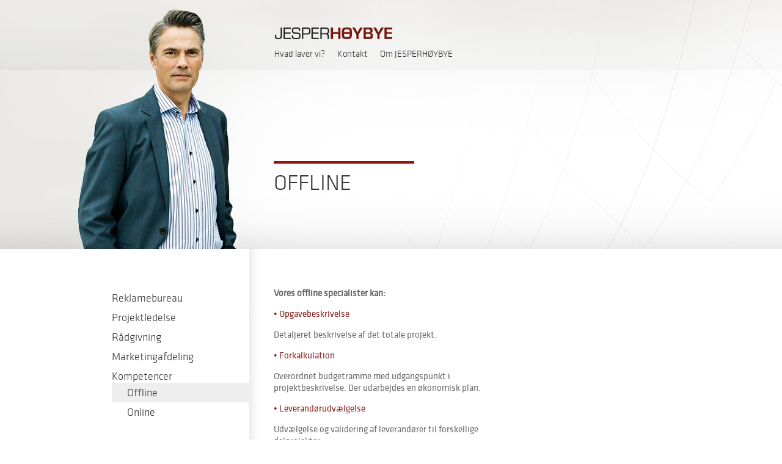

--- FILE ---
content_type: text/html; charset=UTF-8
request_url: http://jesperhoybye.dk/hvad-laver-vi/offline/offline/
body_size: 3171
content:
<!DOCTYPE html PUBLIC "-//W3C//DTD XHTML 1.0 Transitional//EN" "http://www.w3.org/TR/xhtml1/DTD/xhtml1-transitional.dtd">
<html xmlns="http://www.w3.org/1999/xhtml">
<head profile="http://gmpg.org/xfn/11">
	<title> &raquo; Offline</title>
	<meta http-equiv="Content-Type" content="text/html; charset=UTF-8" />	
	<meta name="generator" content="WordPress 4.6.30" /> <!-- leave this for stats please -->
	<link rel="stylesheet" href="http://jesperhoybye.dk/wp-content/themes/jesperhoybye/style.css" type="text/css" media="screen" />
	<link rel="alternate" type="application/atom+xml" title="Atom 0.3" href="http://jesperhoybye.dk/feed/atom/" />
	<link rel="pingback" href="http://jesperhoybye.dk/xmlrpc.php" />
		<link rel='archives' title='april 2014' href='http://jesperhoybye.dk/2014/04/' />
		<link rel='dns-prefetch' href='//s.w.org' />
		<script type="text/javascript">
			window._wpemojiSettings = {"baseUrl":"https:\/\/s.w.org\/images\/core\/emoji\/2\/72x72\/","ext":".png","svgUrl":"https:\/\/s.w.org\/images\/core\/emoji\/2\/svg\/","svgExt":".svg","source":{"concatemoji":"http:\/\/jesperhoybye.dk\/wp-includes\/js\/wp-emoji-release.min.js?ver=4.6.30"}};
			!function(e,o,t){var a,n,r;function i(e){var t=o.createElement("script");t.src=e,t.type="text/javascript",o.getElementsByTagName("head")[0].appendChild(t)}for(r=Array("simple","flag","unicode8","diversity","unicode9"),t.supports={everything:!0,everythingExceptFlag:!0},n=0;n<r.length;n++)t.supports[r[n]]=function(e){var t,a,n=o.createElement("canvas"),r=n.getContext&&n.getContext("2d"),i=String.fromCharCode;if(!r||!r.fillText)return!1;switch(r.textBaseline="top",r.font="600 32px Arial",e){case"flag":return(r.fillText(i(55356,56806,55356,56826),0,0),n.toDataURL().length<3e3)?!1:(r.clearRect(0,0,n.width,n.height),r.fillText(i(55356,57331,65039,8205,55356,57096),0,0),a=n.toDataURL(),r.clearRect(0,0,n.width,n.height),r.fillText(i(55356,57331,55356,57096),0,0),a!==n.toDataURL());case"diversity":return r.fillText(i(55356,57221),0,0),a=(t=r.getImageData(16,16,1,1).data)[0]+","+t[1]+","+t[2]+","+t[3],r.fillText(i(55356,57221,55356,57343),0,0),a!=(t=r.getImageData(16,16,1,1).data)[0]+","+t[1]+","+t[2]+","+t[3];case"simple":return r.fillText(i(55357,56835),0,0),0!==r.getImageData(16,16,1,1).data[0];case"unicode8":return r.fillText(i(55356,57135),0,0),0!==r.getImageData(16,16,1,1).data[0];case"unicode9":return r.fillText(i(55358,56631),0,0),0!==r.getImageData(16,16,1,1).data[0]}return!1}(r[n]),t.supports.everything=t.supports.everything&&t.supports[r[n]],"flag"!==r[n]&&(t.supports.everythingExceptFlag=t.supports.everythingExceptFlag&&t.supports[r[n]]);t.supports.everythingExceptFlag=t.supports.everythingExceptFlag&&!t.supports.flag,t.DOMReady=!1,t.readyCallback=function(){t.DOMReady=!0},t.supports.everything||(a=function(){t.readyCallback()},o.addEventListener?(o.addEventListener("DOMContentLoaded",a,!1),e.addEventListener("load",a,!1)):(e.attachEvent("onload",a),o.attachEvent("onreadystatechange",function(){"complete"===o.readyState&&t.readyCallback()})),(a=t.source||{}).concatemoji?i(a.concatemoji):a.wpemoji&&a.twemoji&&(i(a.twemoji),i(a.wpemoji)))}(window,document,window._wpemojiSettings);
		</script>
		<style type="text/css">
img.wp-smiley,
img.emoji {
	display: inline !important;
	border: none !important;
	box-shadow: none !important;
	height: 1em !important;
	width: 1em !important;
	margin: 0 .07em !important;
	vertical-align: -0.1em !important;
	background: none !important;
	padding: 0 !important;
}
</style>
<link rel='https://api.w.org/' href='http://jesperhoybye.dk/wp-json/' />
<link rel="EditURI" type="application/rsd+xml" title="RSD" href="http://jesperhoybye.dk/xmlrpc.php?rsd" />
<link rel="wlwmanifest" type="application/wlwmanifest+xml" href="http://jesperhoybye.dk/wp-includes/wlwmanifest.xml" /> 
<meta name="generator" content="WordPress 4.6.30" />
<link rel="canonical" href="http://jesperhoybye.dk/hvad-laver-vi/offline/offline/" />
<link rel='shortlink' href='http://jesperhoybye.dk/?p=202' />
<link rel="alternate" type="application/json+oembed" href="http://jesperhoybye.dk/wp-json/oembed/1.0/embed?url=http%3A%2F%2Fjesperhoybye.dk%2Fhvad-laver-vi%2Foffline%2Foffline%2F" />
<link rel="alternate" type="text/xml+oembed" href="http://jesperhoybye.dk/wp-json/oembed/1.0/embed?url=http%3A%2F%2Fjesperhoybye.dk%2Fhvad-laver-vi%2Foffline%2Foffline%2F&#038;format=xml" />
</head>
<body>
<style type="text/css">
	body {
		background: url('http://jesperhoybye.dk/wp-content/themes/jesperhoybye/img/bgg_underside.jpg') repeat-x top center;
	}
</style>

<div id="wrapper">
	<div id="overdel_underside">
		<div id="jesper-img-small"></div>
		<a href="/"><div id="logo"></div></a>
		<div id="menu"><div class="menu"><ul><li class="page_item page-item-128 page_item_has_children current_page_ancestor"><a href="http://jesperhoybye.dk/hvad-laver-vi/">Hvad laver vi?</a></li><li class="page_item page-item-14"><a href="http://jesperhoybye.dk/kontakt/">Kontakt</a></li><li class="page_item page-item-10 page_item_has_children"><a href="http://jesperhoybye.dk/om-jesper-hoeybye/">Om JESPERHØYBYE</a></li></ul></div>
</div>
		<div id="intro_underside">
			<div id="line"></div>
			<h1>Offline</h1>
		</div>
	</div>
	
	<div id="undermenu">
		<div id="undermenu-content">
			
								<h1 style="text-transform:none; font-size: 32px; margin-left: 22px;"></h1>
				    <ul class="subnav">
				        <li class="page_item page-item-6"><a href="http://jesperhoybye.dk/hvad-laver-vi/reklamebureau/">Reklamebureau</a></li>
<li class="page_item page-item-8"><a href="http://jesperhoybye.dk/hvad-laver-vi/projektledelse/">Projektledelse</a></li>
<li class="page_item page-item-73"><a href="http://jesperhoybye.dk/hvad-laver-vi/raadgivning/">Rådgivning</a></li>
<li class="page_item page-item-126"><a href="http://jesperhoybye.dk/hvad-laver-vi/marketingafd/">Marketingafdeling</a></li>
<li class="page_item page-item-116 page_item_has_children current_page_ancestor current_page_parent"><a href="http://jesperhoybye.dk/hvad-laver-vi/offline/">Kompetencer</a>
<ul class='children'>
	<li class="page_item page-item-202 current_page_item"><a href="http://jesperhoybye.dk/hvad-laver-vi/offline/offline/">Offline</a></li>
	<li class="page_item page-item-207"><a href="http://jesperhoybye.dk/hvad-laver-vi/offline/online/">Online</a></li>
</ul>
</li>
				    </ul>
				
						</div>
	</div>
	<div id="content">
		<div id="content_inside">
										        <p><strong>Vores offline specialister kan:</strong></p>
<p style="color: #871a16;">• Opgavebeskrivelse</p>
<p>Detaljeret beskrivelse af det totale projekt.</p>
<p style="color: #871a16;">• Forkalkulation</p>
<p>Overordnet budgetramme med udgangspunkt i projektbeskrivelse. Der udarbejdes en økonomisk plan.</p>
<p style="color: #871a16;">• Leverandørudvælgelse</p>
<p>Udvælgelse og validering af leverandører til forskellige delprojekter.</p>
<p style="color: #871a16;">• Tilbudsgivning</p>
<p>Der udarbejdes et specificeret tilbud, som indeholder beskrivelse og forudsætninger for tilbudsramme</p>
<p style="color: #871a16;">• Leverandørkontrakter</p>
<p>Bindende kontrakter indgås med samtlige leverandører i projektet.</p>
<p style="color: #871a16;">• Opgavegennemførelse</p>
<p>Projektledelse og jævnlig opfølgning og afrapportering.</p>
<p style="color: #871a16;">• Efterkalkulation</p>
<p>Der foretages løbende vurdering af, om projektet følger den økonomiske plan.</p>
<p><strong>Vores offline specialister har erfaring med:</strong></p>
<p style="color: #871a16;">• POS materiale</p>
<p>Displays, klæbere, bannere, dekorationer.</p>
<p style="color: #871a16;">• Bogproduktion</p>
<p>Hard- og softcover.</p>
<p style="color: #871a16;">• Tilbudsaviser</p>
<p>Offset, heatset og dybtryk.</p>
<p style="color: #871a16;">• Emballage</p>
<p>Kartonnage, flexible, kombi.</p>
<p style="color: #871a16;">• Kataloger</p>
<p>Mode, sport, værktøj, belysning.</p>
<p style="color: #871a16;">• Tidsskrifter</p>
<p>Magasiner, foreningsblade.</p>
<p style="color: #871a16;">• Tryksager</p>
<p>Foldere, hæfter, løsblade.</p>
			        
									</div>
	</div>	
			
	
</div>
<div id="footer">
	<div id="footer_wrapper">
		<img class="alignnone footer_icons size-full wp-image-37" src="http://jesperhoybye.dk/wp-content/uploads/2014/04/grey_logo.png" alt="grey_logo" width="140" height="15" />         Vestre Strandalle 135   -  8240 Risskov     <img class="alignnone footer_icons size-full wp-image-40" src="http://jesperhoybye.dk/wp-content/uploads/2014/04/phone.png" alt="phone" width="13" height="17" /> +45 22 74 18 16     <img class="alignnone footer_icons size-full wp-image-42" src="http://jesperhoybye.dk/wp-content/uploads/2014/04/talk.png" alt="talk" width="18" height="13" /> @: jesper@jesperhoybye.dk	</div>
</div>
</body>
<script type='text/javascript' src='http://jesperhoybye.dk/wp-includes/js/wp-embed.min.js?ver=4.6.30'></script>
</html>

--- FILE ---
content_type: text/css
request_url: http://jesperhoybye.dk/wp-content/themes/jesperhoybye/style.css
body_size: 1346
content:
/*  

Theme Name: Jesper Høybye tema
Description: Specialdesignet tema til Jesper Høybye
Version: 1.0
Author: Jonatan Beverud
Author URI: http://www.beverud.dk

*/


@charset "UTF-8";

@font-face {
    font-family: 'Klavika';
    src: url('js/klavika-regular-webfont.eot');
    src: url('js/klavika-regular-webfont.eot?#iefix') format('embedded-opentype'),
         url('js/klavika-regular-webfont.woff') format('woff'),
         url('js/klavika-regular-webfont.ttf') format('truetype'),
         url('js/klavika-regular-webfont.svg#KlavikaRegular') format('svg');
    font-weight: normal;
    font-style: normal;
    

}

@font-face {
    font-family: 'KlavikaLight';
    src: url('js/klavika-light_1-webfont.eot');
    src: url('js/klavika-light_1-webfont.eot?#iefix') format('embedded-opentype'),
         url('js/klavika-light_1-webfont.woff') format('woff'),
         url('js/klavika-light_1-webfont.ttf') format('truetype'),
         url('js/klavika-light_1-webfont.svg#KlavikaRegular') format('svg');
    font-weight: normal;
    font-style: normal;
    

}

html {
	margin:0;
	padding: 0;
}
body {
	background-color: #fdfdfd;
	background: url('img/bgg.jpg') repeat-x top center;
	margin: 0;
	padding: 0;
	outline: 0;
	border: 0;
	height: 100%;
	width: 100%;
	font-size: 13px;
	color: #333;
	-webkit-font-smoothing: antialiased;
	font-family: 'Klavika';
	color: #666;
	font-size: 15px;
}

img {
	border: 0;
} 

a {
	color: #333;
	text-decoration: none;
	-webkit-font-smoothing: antialiased;
}

h1, h2, h3 {
	font-family: 'KlavikaLight';
	color: #333;
	text-transform: uppercase;
	font-weight: normal;
}

h1 {
	font-size: 36px;
}

h2 {
	font-size: 22px;
	margin-top: 0;
	margin-bottom: 5px;
}

#wrapper {
	width: 1024px;
	margin: 0 auto;
}

#overdel {
	float: left;
	margin-bottom: 55px;
}

#overdel_underside {
	float: left;
	margin-top:1px;
}

#jesper-img {
	background: url('img/jesper_fullsize.png');
	width: 265px;
	height: 541px;
	float: left;
	margin-top: 12px;
}

#jesper-img-small {
	background: url('img/jesper_fullsize.png');
	width: 265px;
	height: 395px;
	float: left;
	margin-top: 12px;
}

#logo {
	background: url('img/jesper_hoybye_logo.png');
	width: 192px;
	height: 19px;
	float: left;
	margin-left: 57px;
	margin-top: 44px;
}

#menu {
	width: 600px;
	height:55px;
	float: left;
	margin-left: 16px;
}

#menu ul {
	list-style: none;
}

#menu li {
	display: inline-block;
	margin-right: 20px;
	font-family: 'KlavikaLight';
}

#line{
	background: #9d0c10;
	width: 230px;
	height: 4px;
	margin-bottom: -15px;
	
}

#line2 {
	background: #9d0c10;
	width: 120px;
	height: 4px;
	margin-bottom: 15px;
	
}

#intro_forside {
	float: left;
	width: 520px;
	margin-left: 55px;
	margin-top: 145px;
}

#intro_underside {
	float: left;
	width: 520px;
	margin-left: 55px;
	margin-top: 145px;
}

.rod-knap a {
	background: #9e0b0f;
	border-radius: 5px;
	padding: 10px 22px;
	color: #FFF;
	float: left;
	margin-right: 10px;
}

.brun-knap a {
	background: #c1bea9;
	border-radius: 5px;
	padding: 10px 22px;
	color: #FFF;
	float: left;
	margin-right: 10px;
	
}

#knap-box {
	margin-top: 25px;
}

#intro-overskrift {
	margin: 0 auto;
	text-align: center;
	font-size: 20px;
	margin-bottom: 50px;
}

#intro-overskrift h3 {
	font-family: 'Klavika';
	font-weight: bold;
	margin:0px;
}

.img-col {
	float: left;
	margin-right: 10px;
}

.col {
	width: 232px;
	margin-right: 30px;
	font-size: 14px;
	margin-bottom: 50px;
	float: left;
}

.col h3 {
	font-family: 'KlavikaLight';
	font-size: 23px;
	margin-top: 0px;
}

.lastcol {
	margin-right: 0px;
}

#footer {
	float: left;
	width: 100%;
	height: 150px;
	background: #2f2f2f;
}

#footer_wrapper {
	width: 1024px;
	color: #777777;
	margin: 0 auto;
	margin-top: 25px;
	vertical-align: middle;
}

#undermenu {
	width: 280px;
	height: 300px;
	float: left;
}

#content {
	float: left;
	width: 400px;
	background: url('img/stripe_bgg.jpg') repeat-y;	
}

#undermenu-content {
	float: right;
	margin-top: 43px;
}

#content_inside {
	margin-top: 62px;
	margin-left: 40px;
	margin-bottom: 60px;
	min-height: 400px;
}

#content_inside h1 {
	font-family: 'Klavika';
	font-weight: bold;
}

#content_inside h2 {
	text-transform: none;
}

.subnav {
	list-style: none;
	font-size: 18px;
	font-family: 'KlavikaLight';
	margin: 0;
	padding: 0;
	
}

.subnav li {
	width: 200px;
	padding: 5px 25px;
}

.subnav .current_page_item {
	background: #eee;
}

#menu .current_page_item a {
	color: #9e0b0f;
}

.footer_icons {
	position: relative;
	top: 3px;
}

.col h3 {
	color: #9d0c10;
}

.children {
	list-style: none;
	padding: 0;
}

fieldset {
	border: 0px;
	margin: 0;
	padding: 0;
}

fieldset input {
	padding: 10px;
	width: 300px !important;
}

fieldset textarea {
	padding: 10px;
	width: 300px;
	height: 150px;
}